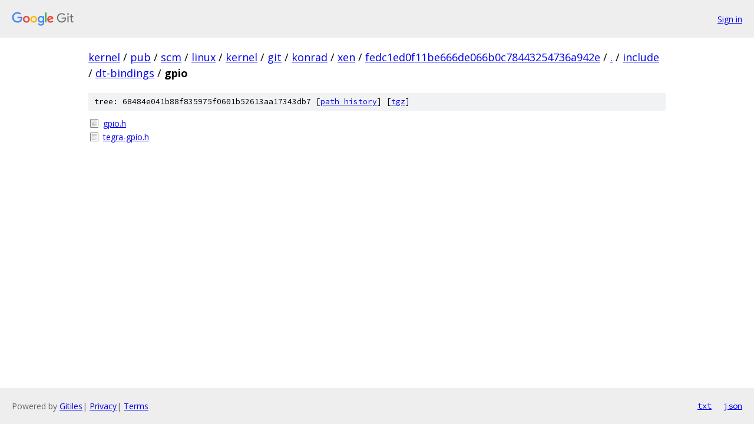

--- FILE ---
content_type: text/html; charset=utf-8
request_url: https://kernel.googlesource.com/pub/scm/linux/kernel/git/konrad/xen/+/fedc1ed0f11be666de066b0c78443254736a942e/include/dt-bindings/gpio/
body_size: 787
content:
<!DOCTYPE html><html lang="en"><head><meta charset="utf-8"><meta name="viewport" content="width=device-width, initial-scale=1"><title>include/dt-bindings/gpio - pub/scm/linux/kernel/git/konrad/xen - Git at Google</title><link rel="stylesheet" type="text/css" href="/+static/base.css"><!-- default customHeadTagPart --></head><body class="Site"><header class="Site-header"><div class="Header"><a class="Header-image" href="/"><img src="//www.gstatic.com/images/branding/lockups/2x/lockup_git_color_108x24dp.png" width="108" height="24" alt="Google Git"></a><div class="Header-menu"> <a class="Header-menuItem" href="https://accounts.google.com/AccountChooser?faa=1&amp;continue=https://kernel.googlesource.com/login/pub/scm/linux/kernel/git/konrad/xen/%2B/fedc1ed0f11be666de066b0c78443254736a942e/include/dt-bindings/gpio">Sign in</a> </div></div></header><div class="Site-content"><div class="Container "><div class="Breadcrumbs"><a class="Breadcrumbs-crumb" href="/?format=HTML">kernel</a> / <a class="Breadcrumbs-crumb" href="/pub/">pub</a> / <a class="Breadcrumbs-crumb" href="/pub/scm/">scm</a> / <a class="Breadcrumbs-crumb" href="/pub/scm/linux/">linux</a> / <a class="Breadcrumbs-crumb" href="/pub/scm/linux/kernel/">kernel</a> / <a class="Breadcrumbs-crumb" href="/pub/scm/linux/kernel/git/">git</a> / <a class="Breadcrumbs-crumb" href="/pub/scm/linux/kernel/git/konrad/">konrad</a> / <a class="Breadcrumbs-crumb" href="/pub/scm/linux/kernel/git/konrad/xen/">xen</a> / <a class="Breadcrumbs-crumb" href="/pub/scm/linux/kernel/git/konrad/xen/+/fedc1ed0f11be666de066b0c78443254736a942e">fedc1ed0f11be666de066b0c78443254736a942e</a> / <a class="Breadcrumbs-crumb" href="/pub/scm/linux/kernel/git/konrad/xen/+/fedc1ed0f11be666de066b0c78443254736a942e/">.</a> / <a class="Breadcrumbs-crumb" href="/pub/scm/linux/kernel/git/konrad/xen/+/fedc1ed0f11be666de066b0c78443254736a942e/include">include</a> / <a class="Breadcrumbs-crumb" href="/pub/scm/linux/kernel/git/konrad/xen/+/fedc1ed0f11be666de066b0c78443254736a942e/include/dt-bindings">dt-bindings</a> / <span class="Breadcrumbs-crumb">gpio</span></div><div class="TreeDetail"><div class="u-sha1 u-monospace TreeDetail-sha1">tree: 68484e041b88f835975f0601b52613aa17343db7 [<a href="/pub/scm/linux/kernel/git/konrad/xen/+log/fedc1ed0f11be666de066b0c78443254736a942e/include/dt-bindings/gpio">path history</a>] <span>[<a href="/pub/scm/linux/kernel/git/konrad/xen/+archive/fedc1ed0f11be666de066b0c78443254736a942e/include/dt-bindings/gpio.tar.gz">tgz</a>]</span></div><ol class="FileList"><li class="FileList-item FileList-item--regularFile" title="Regular file - gpio.h"><a class="FileList-itemLink" href="/pub/scm/linux/kernel/git/konrad/xen/+/fedc1ed0f11be666de066b0c78443254736a942e/include/dt-bindings/gpio/gpio.h">gpio.h</a></li><li class="FileList-item FileList-item--regularFile" title="Regular file - tegra-gpio.h"><a class="FileList-itemLink" href="/pub/scm/linux/kernel/git/konrad/xen/+/fedc1ed0f11be666de066b0c78443254736a942e/include/dt-bindings/gpio/tegra-gpio.h">tegra-gpio.h</a></li></ol></div></div> <!-- Container --></div> <!-- Site-content --><footer class="Site-footer"><div class="Footer"><span class="Footer-poweredBy">Powered by <a href="https://gerrit.googlesource.com/gitiles/">Gitiles</a>| <a href="https://policies.google.com/privacy">Privacy</a>| <a href="https://policies.google.com/terms">Terms</a></span><span class="Footer-formats"><a class="u-monospace Footer-formatsItem" href="?format=TEXT">txt</a> <a class="u-monospace Footer-formatsItem" href="?format=JSON">json</a></span></div></footer></body></html>